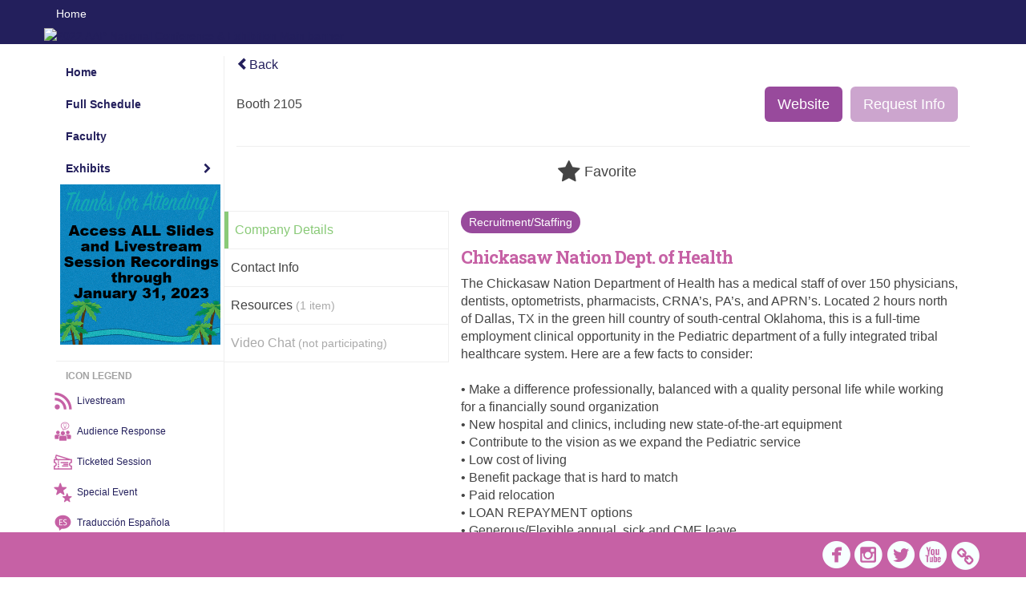

--- FILE ---
content_type: text/html
request_url: https://www.eventscribe.net/2022/AAPexperience/fsPopup.asp?rnd=0.6004875&BoothID=540678&mode=exhibitor
body_size: 14781
content:


<!DOCTYPE html>
<html lang="en">
<head>
	
	<meta charset="UTF-8">
	<meta http-equiv="X-UA-Compatible" content="IE=edge">
	<meta name="viewport" content="width=device-width,initial-scale=1,maximum-scale=1,shrink-to-fit=no">
	
	<meta name="description" content="">
	<meta name="author" content=""><style type="text/css">.timeDiv {
   font-size: 16px;
   color: white;
   background-color: #231F5C;
   padding: 10px; 
   margin-bottom: 20px;
}</style>
	<title>2022 AAP National Conference & Exhibition </title>
	
	
	
	<script type='text/javascript' src="https://ajax.googleapis.com/ajax/libs/jquery/1.11.3/jquery.min.js"></script>
	<link href="/includes/css/bootstrap-wysihtml5.css" rel="preload" as="style" onload="this.rel='stylesheet'" >
	<noscript><link rel="stylesheet" href="/includes/css/bootstrap-wysihtml5.css"></noscript>
	
	<link href="/includes/css/bootstrap.min.css" rel="stylesheet">
	
	<link href="/includes/css/jasny-bootstrap.min.css" rel="preload" as="style" onload="this.rel='stylesheet'" >
	<noscript><link rel="stylesheet" href="/includes/css/jasny-bootstrap.min.css"></noscript>
	
	<link href="/includes/css/sm-core-css.css" rel="preload" as="style" onload="this.rel='stylesheet'">
	<noscript><link rel="stylesheet" href="/includes/css/sm-core-css.css"></noscript>
	
	<link href="/includes/css/sm-clean.css" rel="preload" as="style" onload="this.rel='stylesheet'">
	<noscript><link rel="stylesheet" href="/includes/css/sm-clean.css"></noscript>
	
	<link href="/includes/css/jquery.smartmenus.bootstrap.css" rel="preload" as="style" onload="this.rel='stylesheet'">
	<noscript><link rel="stylesheet" href="/includes/css/jquery.smartmenus.bootstrap.css"></noscript>
	
	<link href="/2022/includes/css/fonts.css" rel="preload" as="style" onload="this.rel='stylesheet'">
	<noscript><link rel="stylesheet" href="/2022/includes/css/fonts.css"></noscript>
	
	<link href='https://fonts.googleapis.com/css?family=Roboto+Slab:400,100,300,700' rel="preload" type='text/css' as="style" onload="this.rel='stylesheet'">
	<noscript><link rel="stylesheet" href="https://fonts.googleapis.com/css?family=Roboto+Slab:400,100,300,700"></noscript>
	
	<link href="/includes/css/fonts.css" rel="stylesheet" >
	<link href="/includes/css/icons.css" rel="stylesheet" >
	
	<link href="/includes/css/tipsy.css" rel="preload" as="style" onload="this.rel='stylesheet'">
	<noscript><link rel="stylesheet" href="/includes/css/tipsy.css"></noscript>
	
	<link href="/includes/css/bootstrap-timepicker.css" rel="preload" as="style" onload="this.rel='stylesheet'">
	<noscript><link rel="stylesheet" href="/includes/css/bootstrap-timepicker.css"></noscript>
	
	<link href="/includes/css/pickaday.css" rel="preload" as="style" onload="this.rel='stylesheet'">
	
	<link href="/2022/includes/css/main.min.css?_=07.20.2022.20.27" rel="preload" as="style" onload="this.rel='stylesheet'" >
	<link href="/2022/includes/css/print.css?_=07.20.2022.20.27" rel="stylesheet" media="print" />
	<link type='text/css' rel="stylesheet" href='https://www.mycadmium.com/includes/css/mediaplayer.css' />	
	
	<script>
		/*! loadCSS. [c]2017 Filament Group, Inc. MIT License */
		!function(a){"use strict";var b=function(b,c,d){function e(a){return h.body?a():void setTimeout(function(){e(a)})}function f(){i.addEventListener&&i.removeEventListener("load",f),i.media=d||"all"}var g,h=a.document,i=h.createElement("link");if(c)g=c;else{var j=(h.body||h.getElementsByTagName("head")[0]).childNodes;g=j[j.length-1]}var k=h.styleSheets;i.rel="stylesheet",i.href=b,i.media="only x",e(function(){g.parentNode.insertBefore(i,c?g:g.nextSibling)});var l=function(a){for(var b=i.href,c=k.length;c--;)if(k[c].href===b)return a();setTimeout(function(){l(a)})};return i.addEventListener&&i.addEventListener("load",f),i.onloadcssdefined=l,l(f),i};"undefined"!=typeof exports?exports.loadCSS=b:a.loadCSS=b}("undefined"!=typeof global?global:this);
		/*! loadCSS rel=preload polyfill. [c]2017 Filament Group, Inc. MIT License */
		!function(a){if(a.loadCSS){var b=loadCSS.relpreload={};if(b.support=function(){try{return a.document.createElement("link").relList.supports("preload")}catch(b){return!1}},b.poly=function(){for(var b=a.document.getElementsByTagName("link"),c=0;c<b.length;c++){var d=b[c];"preload"===d.rel&&"style"===d.getAttribute("as")&&(a.loadCSS(d.href,d,d.getAttribute("media")),d.rel=null)}},!b.support()){b.poly();var c=a.setInterval(b.poly,300);a.addEventListener&&a.addEventListener("load",function(){b.poly(),a.clearInterval(c)}),a.attachEvent&&a.attachEvent("onload",function(){a.clearInterval(c)})}}}(this);
	</script><style>
			
				.embedded #main-banner {display: none;}
				
				.embedded .navbar-wrapper {display: none;}
			 
	
			div.container.content-wrap {border-left: none;}
	
			
				.embedded footer {display:none;}
			
				.embedded .backtotop {display:none;}
				
	
		</style><style type="text/css">
		
		
			/* link color */
			a,
			.btn-link, 
			.popup-link, 
			#leftnav .primary,
			.socialmedia a,
			.toptoolswrap .list-tools-wrap span   {
				color: #231F5C
			}
		
			/* link hover color */
			a:hover,
			.btn-link:hover,
			#leftnav .primary:hover {
				color: #FAA61A;
			}
		
			/* Color for headings */
			h1,h2,h3,h4,h5,h6 {
				color: #C661A5 !important;
				letter-spacing: -1px;
			}
		
		
		/* Event banner */
		#main-banner {
				background-color:   #231F5C;}
		
		
		/* Awesome bar/Top nav and mobile nav background color */
		#mobilenav,
		.navbar-wrapper,
		.navbar .dropdown-menu {
			background: #231F5C;
			
				background: -moz-linear-gradient(top,  #231F5C 0%, #231F5C 100%);
				background: -webkit-linear-gradient(top,  #231F5C 0%,#231F5C 100%);
				background: linear-gradient(to bottom,  #231F5C 0%,#231F5C 100%); 
				filter: progid:DXImageTransform.Microsoft.gradient( startColorstr='#231F5C', endColorstr='#231F5C',GradientType=0 ); 
			
		}
		
		/* Awesome bar/Top nav and mobile nav text color */
		.navbar,
		#mobilenav,
		#mobilenav a,
		.navbar .btn-link,
		.navbar .dropdown-menu > li > a {
			color:#ffffff;
		}
		
		/* Awesome bar/Top nav and mobile nav text hover background and text color */
		#mobilenav a:hover,
		#mobilenav a:focus,
		#mobilenav a:active,
		.navbar .btn-link:hover,
		.navbar .btn-link:focus,
		.navbar .btn-link:active,
		.navbar .dropdown-menu > li > a:hover,
		.navbar .dropdown-menu > li > a:focus,
		.navbar .dropdown-menu > li > a:active {
			background: #FFC545;
			color:;
		}
		
		/* Awesome bar/Top nav list background and border color */
		.navbar .dropdown-menu {
			border:1px solid ;
			background: ;			
		}
		
		.navbar .dropdown-menu,
		.navbar .dropdown-menu > li > a {
			color: ;
		}
		
		/* Awesome bar/Top nav list item hover background and text color */
		.navbar .dropdown-menu > li > a:hover,
		.navbar .dropdown-menu > li > a:focus,
		.navbar .dropdown-menu > li > a:active {
			background: ;
			color:;
		}
		
	
		
			.navbar-toggle {
				float: left;
			}
		
			.presBadges { 
				display: inline-block; 
				margin-left: 10px;
			}
			
			#popup .presBadges {
				margin: 0;
			}
			
			.presBadges img{
				margin: 0 5px 0 0;
			}
			
		
		
		.tags {
			background: #984A9C;
			color: #FFFFFF;
		}
		.tags:hover {
			/*background: #7a3b7d; 2020-11-02 PJW commented out because we cannot have expo categories with a rollover color change when nothing happens when you click them */
			color: #FFFFFF;
			border: none;
		}
		
		
		/*   BUTTONS */
		.btn-primary, 
		.alphaList a.active {
			background: #984A9C !important;
			color: #FFFFFF !important;
			border: none !important;
		}
		
		.btn-group .btn-primary, 
		.btn-group .btn-primary:hover {
	    	border: 1px solid #7a3b7d;
		}
		
		.btn-primary:hover {
			background: #7a3b7d;
			border: none;
		}
		
		.btn-primary.focus, 
		.btn-primary:focus,
		.btn-primary.active.focus, 
		.btn-primary.active:focus, 
		.btn-primary.active:hover, 
		.btn-primary:active.focus, 
		.btn-primary:active:focus, 
		.btn-primary:active:hover, 
		.open > .dropdown-toggle.btn-primary.focus, 
		.open > .dropdown-toggle.btn-primary:focus, 
		.open > .dropdown-toggle.btn-primary:hover {
			background: #6a346d;
			border: none;
		}
		
		.btn-success {
			background: #5cb85c;
			color: #FFFFFF;
			border: none;
		}
		
		.btn-success:hover {
			background: #4a934a;
			border: none;
		}
		
		.btn-success.focus, 
		.btn-success:focus,
		.btn-success.active.focus, 
		.btn-success.active:focus, 
		.btn-success.active:hover, 
		.btn-success:active.focus, 
		.btn-success:active:focus, 
		.btn-success:active:hover, 
		.open > .dropdown-toggle.btn-success.focus, 
		.open > .dropdown-toggle.btn-success:focus, 
		.open > .dropdown-toggle.btn-success:hover {
			background: #408140;
			border: none;
		}
		
		.btn-info {
			background: #56C0E0;
			color: #FFFFFF;
			border: none;
		}
		
		.btn-info:hover {
			background: #459ab3;
			border: none;
		}
		
		.btn-info.focus, 
		.btn-info:focus,
		.btn-info.active.focus, 
		.btn-info.active:focus, 
		.btn-info.active:hover, 
		.btn-info:active.focus, 
		.btn-info:active:focus, 
		.btn-info:active:hover, 
		.open > .dropdown-toggle.btn-info.focus, 
		.open > .dropdown-toggle.btn-info:focus, 
		.open > .dropdown-toggle.btn-info:hover {
			background: #3c869d;
			border: none;
		}
		
		.btn-warning {
			background: #f0ad4e;
			color: #FFFFFF;
			border: none;
		}
		
		.btn-warning:hover {
			background: #c08a3e;
			border: none;
		}
		
		.btn-warning.focus, 
		.btn-warning:focus,
		.btn-warning.active.focus, 
		.btn-warning.active:focus, 
		.btn-warning.active:hover, 
		.btn-warning:active.focus, 
		.btn-warning:active:focus, 
		.btn-warning:active:hover, 
		.open > .dropdown-toggle.btn-warning.focus, 
		.open > .dropdown-toggle.btn-warning:focus, 
		.open > .dropdown-toggle.btn-warning:hover {
			background: #a87937;
			border: none;
		}
		
		.btn-danger {
			background: #d9534f;
			color: #FFFFFF;
			border: none;
		}
		
		.btn-danger:hover {
			background: #ae423f;
			border: none;
		}
		
		.btn-danger.focus, 
		.btn-danger:focus,
		.btn-danger.active.focus, 
		.btn-danger.active:focus, 
		.btn-danger.active:hover, 
		.btn-danger:active.focus, 
		.btn-danger:active:focus, 
		.btn-danger:active:hover, 
		.open > .dropdown-toggle.btn-danger.focus, 
		.open > .dropdown-toggle.btn-danger:focus, 
		.open > .dropdown-toggle.btn-danger:hover {
			background: #983a37;
			border: none;
		}
		
		#messege-alert #danger{
			background: #d9534f;
			color: #FFFFFF;
		}
		
		
		
		
		
		
		
		/* 	LIST VIEW */
		.dayrow {
			background: #231F5C;
			background: -moz-linear-gradient(top,  #231F5C 0%, #231F5C 100%); 
			background: -webkit-linear-gradient(top,  #231F5C 0%,#231F5C  100%); 
			background: linear-gradient(to bottom,  #231F5C 0%,#231F5C  100%); 
			filter: progid:DXImageTransform.Microsoft.gradient( startColorstr='#231F5C', endColorstr='#231F5C ',GradientType=0 );
			color: #FFFFFF	
		}
		
		.list-view li.bucket .arrow {
			color: #231F5C;
		}
		
		
		/* 	POPUP */
		#popup {
			
				border-color: #211e55;
			
		}
		
		
			.popuptools li a,
			.popup_tools_link,
			.closepopup { 
				color: #ffffff; 
			}
		
		
		#popupContent h1 {
			
				color: #211e55;
			 
		}
		
		.tabbed-popup-tab-button.active, 
		.tabbed-popup-tab-button:hover {
		    border-color: #211e55;
		    color: #211e55;
		}
		
		.addFav.faved span{
			color: #FAA93D !important;
		}
		.addLike.liked {
			color: #FAA93D !important;
		}
		.addFav.registered span{
			color: #0086BF !important;
			cursor: default;
		}
		
		
			
			#popup,
			body.Mobile #popup,
			body.Tablet #popup { 
				border-top: none;
			}
			
			.popupheader,
			.popup_header {
				background: #211e55;
				background: -moz-linear-gradient(top, #211e55 0%, #211e55 100%);
				background: -webkit-gradient(linear, left top, left bottom, color-stop(0%,#211e55), color-stop(100%,#211e55));
				background: -webkit-linear-gradient(top, #211e55 0%,#211e55 100%);
				background: -o-linear-gradient(top, #211e55 0%,#211e55 100%);
				background: -ms-linear-gradient(top, #211e55 0%,#211e55 100%);
				background: linear-gradient(top, #211e55 0%,#211e55 100%);
				filter: progid:DXImageTransform.Microsoft.gradient( startColorstr='#211e55', endColorstr='#211e55',GradientType=0 );		
				color:#ffffff;	
			}
			
			.popuptools {
				top: 1px;
			}
			
			.popupheader .glyphicon-chevron-left, .popupheader .glyphicon-remove {
				color: #ffffff; 
			}
			
			
		
		
		/* 	FOOTER */
		footer {
			background: #C661A5;
			background: -moz-linear-gradient(top,  #C661A5 0%, #C661A5 100%); 
			background: -webkit-linear-gradient(top,  #C661A5 0%,#C661A5  100%); 
			background: linear-gradient(to bottom,  #C661A5 0%,#C661A5  100%); 
			filter: progid:DXImageTransform.Microsoft.gradient( startColorstr='#C661A5', endColorstr='#C661A5 ',GradientType=0 );
			color: #FFFFFF;
			
			
				border-top: 5px solid #b55491;
			
				border-bottom: #b55491 solid 5px;
						
		}
		
		
		
		
			footer .text-muted {
				color: #FFFFFF;
			}
		
			footer {
				border-top: none;
				border-bottom: none;
			}
		
		
		/*
			Make the link icon color match the footer background
		*/
		footer  .socialmedia .socialicon-website .fa-link {
			color: #C661A5;
		}
		
		
			footer .socialmedia a span,
			.popup-gutter .socialmedia a span {
				color: #f7ffff
			}
			
			footer .socialmedia a span:hover,
			.popup-gutter .socialmedia a span:hover {
				color: #ebcf17;
				opacity: 1;
			}
		
		
		
		#leftnav .socialmedia a span {
			color: #eacf19;
		}
		
		#leftnav .socialmedia a span:hover {
			color: #24215a;
			opacity: 1;
		}
		
		/* 	POPUPS */
		.presentersocialicons .fa-link {
			background: #231F5C
		}
		
		.presentersocialicons .fa-link:hover {
			background: #FAA61A
		}
		
		
		
	/* TABLETS
	-------------------------------------------------- */
	
	@media (min-width: 768px) {
	  
	  .popup-gutter,
	  .popup_gutter{
			
				background: #CACACA;
				background: -moz-linear-gradient(top,  #DADADA 0%, #CACACA 100%); 
				background: -webkit-linear-gradient(top,  #DADADA 0%,#CACACA  100%); 
				background: linear-gradient(to bottom,  #DADADA 0%,#CACACA  100%); 
				filter: progid:DXImageTransform.Microsoft.gradient( startColorstr='#DADADA', endColorstr='#CACACA ',GradientType=0 );
			
				border-top: 1px solid #CCCCCC;
			
		}
		
		
			.speakerrow .speaker-name {
				    margin: 0 0 2px 0;
			}
		
	}
	
	@media (min-width: 992px) and (max-width: 1199px) { 
		
			body.banner-fixed.belowBanner .navbar-fixed-top {
				top:116px;
			}
		
		
	}
	
	@media (min-width: 768px ) and (max-width: 990px) { 
		
	}
	
	/* DESKTOP
	-------------------------------------------------- */
	@media (min-width: 1025px) {

		
		
		
		/*   LEFT NAV */
		.sm-clean a, 
		.sm-clean a:hover, 
		.sm-clean a:focus, 
		.sm-clean a:active, 
		.sm-clean a.highlighted {
			color: #555555;
		}
		
		.sm-clean a:hover, 
		.sm-clean a:focus, 
		.sm-clean a:active, 
		.sm-clean a.highlighted {
			color: #0088BB;
		}
		
		.sm-clean a.current {
			color: #0088BB;
		}
		
		.sm-clean ul {
			border: 1px solid #BBBBBB;
			background: #FFFFFF;
		}
		
		.sm-clean ul a, 
		.sm-clean ul a:hover, 
		.sm-clean ul a:focus, 
		.sm-clean ul a:active, 
		.sm-clean ul a.highlighted {
			color: #555555;
		}
		
		.sm-clean ul a:hover, 
		.sm-clean ul a:focus, 
		.sm-clean ul a:active, 
		.sm-clean ul a.highlighted {
			background: #FFFFFF;
			color: #0088BB;
		}
		
		.sm-clean ul a.current {
			color: #0088BB;
		}
		
		.sm-clean span.scroll-up:hover,
		.sm-clean span.scroll-down:hover {
			background: #FFFFFF;
		}
		
		.sm-clean.sm-vertical a.disabled {
			background: #FFFFFF;
		}
		
		.sm-clean.sm-vertical ul a:hover, 
		.sm-clean.sm-vertical ul a:focus, 
		.sm-clean.sm-vertical ul a:active, 
		.sm-clean.sm-vertical ul a.highlighted {
			background: #FFFFFF;
		}
		
		.navbar-header .btn-link { 
			color: #ffffff;
		}
		
		
			.navbar { 
				min-height: auto;
			}
		
	
	}
	
</style>

</head>

<body class="banner-fixed HasLeftNav nav-fixed nav-height-normal nav-above-banner footer-fixed  singlepopup">
	
	
	
<a class="offscreen" href="#sitewrap">Skip to main content</a>



<nav id="mobilenav" class="navmenu navmenu-default navmenu-fixed-left offcanvas hidden-lg" role="navigation">
	
</nav>

<div class="navbar-wrapper">
	<div class="container">
		<nav role="navigation" id="awesomebardiv" class="navbar navbar-inverse" >
			<div class="navbar-header clearfix"><button type="button" class="navbar-toggle collapsed" data-toggle="offcanvas" data-target="#mobilenav" data-canvas="body">
					<span class="sr-only">Toggle navigation</span>
					<span class="icon-bar"></span>
					<span class="icon-bar"></span>
					<span class="icon-bar"></span>
				</button><a class="btn hidden-xs btn-link pull-left" href="/2022/AAPexperience/">Home</a></div>
 
		</nav>

	</div>
</div><div id="main-banner" >
			<div class="container">
				<div class="row">
					<a id="homebtn" href="http://aapexperience.org/" target="_blank" >
						<img src="https://www.eventscribe.com/upload/planner/bannersNEW/44615639212963-1.png" width="1170" style="width:100%;" alt="2022 AAP National Conference & Exhibition  Main banner" />
					</a>
				</div>
			</div>
        </div><div id="popup-overlay"></div>
	<div id="popup">
		<div id="popupContent" class="container"></div>
	</div>		

	<div id="sitewrap" class="pushfor-fixed-banner pushfor-fixed-footer" tabindex="0"> 
		
		<div id="leftnav" class="">
		<div class="clearfix"></div><div id="left-banner-sponsor-ad" class="cadmium-sponsor-ad" data-adcount="1" style="height:auto;"><a href="/2022/includes/html/banners/trackClicks.asp?sponsorAdID=4034&adTrackerID=10107955&adTrackerEventID=17275&adTrackerClient=492&adTrackerAccountID=0" target='_blank' ><img src="https://9705d30458bee754b9eb-9c88e3975417fd6766d9db3e7b2c798a.ssl.cf1.rackcdn.com/17275-0-Artwork400x400LeftBanner_0.2806665(1).png" alt="Content Until January left nav tile" data-adtracker="10107955"/></a></div>
		
		<div class="clearfix"></div>
		
		<div id="brochure" class="text-center"></div>

	

		<!--TWITTER ROLL-->
		<div class="clearfix"></div>
		<div class='legend'>
			<hr />
			<div class="uppercase text-muted legend-heading" style="margin-left: 12px;">Icon Legend</div>
			<!--<div class="row">
				<span class="col-md-1 legend-icon fa fa-star" ></span>
				<div class="col-md-10 legend-desc">This session is not in your schedule.</div>
			</div>
			<div class="row">
				<span class="col-md-1 legend-icon fa fa-star" style="color:#FAA93D"></span>
				<div class="col-md-10 legend-desc">This session is in your schedule. Click again to remove it.</div>
			</div>-->
			<div class="row" style="margin-left: -19px;">
				<a href="https://www.eventscribe.net/2022/AAPexperience/agenda.asp?pfp=Livestream">
				<span class="col-md-1 legend-icon" style="margin-top:-12px;"><img src="https://www.conferenceharvester.com/uploads/harvester/presentations/Badges/UMDNEQBT-Badge9274.png" width="25" /></span>
				<div class="col-md-10 legend-desc" style="margin-top:-1px;">Livestream</div>
			</a>
			</div>
			<div class="row" style="margin-left: -19px;">
				<a href="https://www.eventscribe.net/2022/AAPexperience/SearchByBucket.asp?f=CustomPresfield12&bm=Audience%20Response%20Session&pfp=AudienceResponse">
				<span class="col-md-1 legend-icon" style="margin-top:-12px;"><img src="https://www.conferenceharvester.com/uploads/harvester/presentations/Badges/UMDNEQBT-Badge9271.png" width="25" /></span>
				<div class="col-md-10 legend-desc" style="margin-top:-1px;">Audience Response</div>
			</a>
			</div>
			<div class="row" style="margin-left: -19px;">
				<a href="https://www.eventscribe.net/2022/AAPexperience/SearchByBucket.asp?f=CustomPresfield12&bm=Ticketed%20Session&pfp=Ticketed">
				<span class="col-md-1 legend-icon" style="margin-top:-12px;"><img src="https://www.conferenceharvester.com/uploads/harvester/presentations/Badges/UMDNEQBT-Badge9442.png" width="25" /></span>
				<div class="col-md-10 legend-desc" style="margin-top:-1px;">Ticketed Session</div>
			</a>
			</div>
			<div class="row" style="margin-left: -19px;">
				<a href="https://www.eventscribe.net/2022/AAPexperience/SearchByBucket.asp?f=CustomPresfield12&bm=Special%20Event&pfp=SpecialEvent">
				<span class="col-md-1 legend-icon" style="margin-top:-12px;"><img src="https://www.conferenceharvester.com/uploads/harvester/presentations/Badges/UMDNEQBT-Badge9441.png" width="25" /></span>
				<div class="col-md-10 legend-desc" style="margin-top:-1px;">Special Event</div>
			</a>
			</div>
			<div class="row" style="margin-left: -19px;">
				<a href="https://www.eventscribe.net/2022/AAPexperience/SearchByBucket.asp?f=CustomPresfield12&bm=Traducci%C3%B3n%20Espa%C3%B1ola&pfp=SpanishTranslation">
				<span class="col-md-1 legend-icon" style="margin-top:-12px;"><img src="https://www.conferenceharvester.com/uploads/harvester/presentations/Badges/UMDNEQBT-Badge9267.png" width="25" /></span>
				<div class="col-md-10 legend-desc" style="margin-top:-1px;">Traducción Española</div>
			</a>
			</div>
			<div class="row" style="margin-left: -19px;">
				<a href="https://www.eventscribe.net/2022/AAPexperience/SearchByBucket.asp?f=CustomPresfield12&bm=Closed%20Captioning&pfp=Captioning">
				<span class="col-md-1 legend-icon" style="margin-top:-12px;"><img src="https://www.conferenceharvester.com/uploads/harvester/presentations/Badges/UMDNEQBT-Badge9268.png" width="25" /></span>
				<div class="col-md-10 legend-desc" sstyle="margin-top:-1px;">Closed Captioning</div>
			</a>
			</div>
			<div class="row" style="margin-left: -19px;">
				<a href="https://www.eventscribe.net/2022/AAPexperience/SearchByBucket.asp?f=CustomPresfield12&bm=Abstract&pfp=ScientificProgram">
				<span class="col-md-1 legend-icon" style="margin-top:-12px;"><img src="https://www.conferenceharvester.com/uploads/harvester/presentations/Badges/UMDNEQBT-Badge9273.png" width="25" /></span>
				<div class="col-md-10 legend-desc" style="margin-top:-1px;">Scientific Program</div>
			</a>
			</div>
			<div class="row" style="margin-left: -19px;">
				<a href="https://www.eventscribe.net/2022/AAPexperience/SearchByBucket.asp?f=CustomPresfield12&bm=New%20%26%20Evolving%20Topics&pfp=NewEvolvingTopics">
				<span class="col-md-1 legend-icon" style="margin-top:-12px;"><img src="https://www.conferenceharvester.com/uploads/harvester/presentations/Badges/UMDNEQBT-Badge10387.png" width="25" /></span>
				<div class="col-md-10 legend-desc" style="margin-top:-1px;">New & Evolving Topics</div>
			</a>
			</div>
		</div><hr />
			<div id="tweetScroll" style='overflow:hidden;width:200px;height:600px;'>
				<a class="twitter-timeline" id="contain" href="https://twitter.com/aapexperience">Tweets by 2022 AAP National Conference & Exhibition </a>
				<script async src="https://platform.twitter.com/widgets.js" charset="utf-8"></script>
			</div>
			
			<div class="clearfix"></div>
			<hr />
			
			<div id="google_translate_element"></div>
			<script type="text/javascript">
				function googleTranslateElementInit() {
					new google.translate.TranslateElement({pageLanguage: 'en'}, 'google_translate_element');
				}
			</script>
			<script async type="text/javascript" src="//translate.google.com/translate_a/element.js?cb=googleTranslateElementInit"></script></div><script>
			
			function ScrollDiv(){
				if(document.getElementById('tweetScroll').scrollTop < (document.getElementById('tweetScroll').scrollHeight - document.getElementById('tweetScroll').offsetHeight)) {
					-1
					document.getElementById('tweetScroll').scrollTop=document.getElementById('tweetScroll').scrollTop+1
				} else {document.getElementById('tweetScroll').scrollTop=0;
					
				}
			}

			setInterval(ScrollDiv,50)

		</script>
	<link type="text/css" rel="stylesheet" href="/includes/navigation/css/navigation.min.css?_=2021.12.02.08.27" />
	
	<script type="text/javascript" src="/includes/navigation/js/navigation.min.js?_=2021.12.02.08.27"></script>
	<script type="text/javascript" src="/includes/navigation/js/navItem.min.js?_=2021.12.02.08.27"></script>
	<script type="text/javascript" src="/includes/navigation/js/navList.min.js?_=2021.12.02.08.27"></script>
	<script type="text/javascript" src="/includes/navigation/js/navEditorItem.min.js?_=2021.12.02.08.27"></script>
	<script type="text/javascript" src="/includes/navigation/js/navEditorList.min.js?_=2021.12.02.08.27"></script>
	
	<script type="text/javascript" src="/includes/navigation/js/website/websiteNavigation.min.js?_=2021.12.02.08.27"></script>
	<script type="text/javascript" src="/includes/navigation/js/website/websiteNavItem.min.js?_=2021.12.02.08.27"></script>
	<script type="text/javascript" src="/includes/navigation/js/website/websiteNavList.min.js?_=2021.12.02.08.27"></script>
<script type="text/javascript">
	
	var json = JSON.parse("{\"fontSize\":\"14px\",\"font\":\"Arial\",\"dropdownMode\":\"dropdown\",\"bold\":1,\"underline\":0,\"italics\":0,\"hoverBold\":1,\"hoverUnderline\":0,\"hoverItalics\":0,\"textColor\":\"#35516C\",\"hoverColor\":\"#FFFFFF\",\"backgroundHoverColor\":\"#35516C\",\"list\":[{\"label\":\"Home\",\"url\":\"https://www.eventscribe.net/2022/AAPexperience/\",\"newTab\":0,\"navItem\":\"URL\",\"loginRequired\":0,\"textColor\":\"#231f5c\",\"hoverColor\":\"#faa61a\",\"backgroundHoverColor\":\"#231f5c\",\"trackerID\":79365,\"tester\":0},{\"label\":\"Full Schedule\",\"url\":\"agenda.asp?pfp=BrowsebyDay\",\"pfpLabel\":\"BrowsebyDay\",\"newTab\":0,\"navItem\":\"Presentation\",\"loginRequired\":0,\"textColor\":\"#231F5C\",\"hoverColor\":\"#e5991d\",\"backgroundHoverColor\":\"#1f1c54\",\"pageType\":\"Full Schedule\",\"trackerID\":81612,\"tester\":0},{\"label\":\"Faculty\",\"url\":\"biography.asp?pfp=Speakers\",\"pfpLabel\":\"Speakers\",\"newTab\":0,\"navItem\":\"People\",\"loginRequired\":0,\"textColor\":\"#231f5c\",\"hoverColor\":\"#faa61a\",\"backgroundHoverColor\":\"#231f5c\",\"pageType\":\"Speakers\",\"trackerID\":105466,\"tester\":0},{\"label\":\"Exhibits\",\"newTab\":0,\"navItem\":\"No Action\",\"sunriseDate\":\"07/15/2022\",\"sunriseTime\":\"6:00 AM\",\"sunriseDisplay\":0,\"loginRequired\":0,\"textColor\":\"#231f5c\",\"hoverColor\":\"#faa61a\",\"backgroundHoverColor\":\"#231f5c\",\"tester\":0,\"list\":[{\"label\":\"Exhibitor Listing\",\"url\":\"SearchByExpoCompany.asp?pfp=BrowseByCompany\",\"pfpLabel\":\"BrowseByCompany\",\"newTab\":0,\"navItem\":\"Exhibitor\",\"sunriseDate\":\"07/15/2022\",\"sunriseTime\":\"6:00 AM\",\"sunriseDisplay\":0,\"loginRequired\":0,\"pageType\":\"Browse by Company\",\"trackerID\":10099856,\"tester\":0},{\"label\":\"Exhibitor Categories\",\"url\":\"exhibitorcategory.asp?pfp=BrowseByCategory\",\"pfpLabel\":\"BrowseByCategory\",\"newTab\":0,\"navItem\":\"Exhibitor\",\"loginRequired\":0,\"pageType\":\"Browse by Category\",\"trackerID\":10099857,\"tester\":0},{\"label\":\"Exhibitor Floorplan\",\"url\":\"exhibitors/floorplan/floorplan.asp\",\"newTab\":0,\"navItem\":\"Exhibitor\",\"loginRequired\":0,\"pageType\":\"Floor Plan\",\"trackerID\":10084260,\"tester\":0},{\"label\":\"Product Theaters\",\"url\":\"agenda.asp?pfp=Producttheater2\",\"pfpLabel\":\"Producttheater2\",\"newTab\":0,\"navItem\":\"Presentation\",\"sunriseDate\":\"07/15/2022\",\"sunriseTime\":\"6:00 AM\",\"sunriseDisplay\":0,\"loginRequired\":0,\"pageType\":\"Full Schedule\",\"trackerID\":10097182,\"tester\":0}]}]}");
	var settings = {
		accountExists: 0,
		accountKey: '',
		accountAccessLevel: '',
		accountPDFUnlockCodes: [''].filter(code => code),
		accountAudioUnlockCodes: [''].filter(code => code),
		accountID: 0,
		accountTester: 0, 
		eventID: 17275,
		clientID: 492,
		previewNavID : 0
	};
	
	// Set up the event properties
	var eventProperties = {
		directoryURL: '/2022/AAPexperience/',
		Level: 'Pro',
		WebsiteTimezone: 'America/Los_Angeles',
		CancelledDateLabel: 'No date',
		ScheduleDates: ["10/6/2022","10/7/2022","10/8/2022","10/9/2022","10/10/2022","10/11/2022"],
		isSandbox: 0,
		customDomain: ""
	};
	
	json.pullEventProperties = false;
	json.eventProperties = eventProperties;
	
	var dropdownMode = json.dropdownMode;
	$(document).ready(function() {
		// Set the left nav mode for the main js to use
		app.LeftNavMode = dropdownMode;
	});
	
	// Parse the left nav
	var navigation = new WebsiteNavigation('#leftnav', json, settings);
	// Parse the mobile nav (the mobile nav is always dropdown mode of collapsed)
	json.dropdownMode = 'collapsed';
	var mobileNavigation = new WebsiteNavigation('#mobilenav', json, settings);
	
	if (settings.previewNavID && settings.previewNavID > 0){ 
		var previewNavBannerElem = $('<div/>'); 
		previewNavBannerElem.attr({'style' :'background-color:#DD0000;color:#FFF;padding:10px;font-size:14px;height:60px;', 'class' : 'text-center'});
		previewNavBannerElem.html('You are currently viewing a navigation preview of your website. This navigation is not live on your website! <br/>Please note, if you navigate around the site by clicking links other than those on the navigation menu, you may lose the preview mode.');
		$('#sitewrap').before(previewNavBannerElem); 
		
		// Append the previewNavID to all internal links
		$(document).ready(function() {
			if (eventProperties.directoryURL) {
				// Create two regex items. One to look for the directory (for absolute paths or full links) and one to test for relative link paths
				const directoryRegex = new RegExp(eventProperties.directoryURL, 'i');
				const linkRegex = /(https?:\/\/(?:www\.|(?!www))[a-zA-Z0-9][a-zA-Z0-9-]+[a-zA-Z0-9]\.[^\s]{2,}|www\.[a-zA-Z0-9][a-zA-Z0-9-]+[a-zA-Z0-9]\.[^\s]{2,}|https?:\/\/(?:www\.|(?!www))[a-zA-Z0-9]+\.[^\s]{2,}|www\.[a-zA-Z0-9]+\.[^\s]{2,})/i;
				
				// Get all the site links that are either full/absolute paths within the directory or relative paths
				var siteLinks = $('a').filter(function() {
					var href = $(this).attr('href');
					return href && href != '#' && href.toLowerCase().indexOf('javascript:void') == -1 && href.toLowerCase().indexOf('previewnavid') == -1 && (directoryRegex.test(href) || !linkRegex.test(href));
				});
				
				// Go through each one and append the preview nav id
				siteLinks.each(function() {
					var href = $(this).attr('href');
					$(this).attr('href', href + (href.indexOf('?') > -1 ? '&' : '?') + 'previewNavID=' + settings.previewNavID);
				});
			}			
		});
	}
		
	
</script>
		
		<div id="popupContent" class="container content-wrap">
	<!-- custom style for this popup -->
	<style>

		a.faved {
			background: none !important;
		}

		
		
		
	</style>
			
	
	
			<div class="card updated" id="MultiCompany-17275478620" class="MultiCompany" data-MultiCompany="0" tabindex="0" data-size="1100x750" >
				
				<a class="pad-hor" href="javascript:window.history.back();">
			<span class="glyphicon glyphicon-chevron-left go-back"></span>Back
		</a><div class="popup_gutter">
						<div class="popup_gutter_left"><div class="hidden-xs">
			<span>Booth 2105</span>
		</div></div><div class="popup_gutter_right"><a class="btn btn-lg btn-primary" target="_blank" href="/2022/includes/popups/expo/expoAssetTracking.asp?assetFP=[base64]%3D">Website</a><a href="/2022/AAPexperience/login.asp?intended=%2F2022%2FAAPexperience%2Findex%2Easp%3FboothTarget%3D540678" class="btn btn-lg btn-primary tipsytip" style="opacity:0.5;" title="Please log in to request information from Chickasaw Nation Dept. of Health.">Request Info</a></div>
					</div>
					<hr /><div class="popup_header">
					
					<div class="popup_header_left"></div>
					
					<div class="popup_header_toolbar">
						<ul class="popup_tools"><li>
									<a href="#" class="popup_tools_link addFav " data-boothid="540678" data-link="/2022/AAPexperience/ajaxcalls/favs.asp?BoothID=540678">	
										<span class="fa fa-star"></span>
										<span class="popup_tools_link_text" aria-live="assertive">Favorite</span>
									</a>
								</li></ul>
					</div>
					
					<div class="popup_header_right"></div>
		
				</div>
					
					<div class="popup_content full-width  disableTextSelect">
						<div class="tabbed-popup">
							<button type="button" class="tabbed-popup-menu-button"></button>
							<div class="tabbed-popup-tabs xl">
								<ul class="tabbed-popup-nav">
		<li class="tabbed-popup-tab">
			<div class="tabbed-popup-nav-sponsor"></div>
		</li>
		<li class="tabbed-popup-tab">
			<button type="button" class="tabbed-popup-button active" data-target="#about">Company Details</button>
		</li>
		<li class="tabbed-popup-tab">
			<button type="button" class="tabbed-popup-button" data-target="#contactinfo">
				Contact Info 
			</button>
		</li>
			<li class="tabbed-popup-tab">
				<button type="button" class="tabbed-popup-button" data-target="#resrc">Resources <span style='color:#AAA; font-size:14px;'>(1 item)</span></button>
			</li>
				<li class="tabbed-popup-tab">
					<button type="button" class="tabbed-popup-button" style="color:#AAA;">Video Chat <span style='color:#AAA; font-size:14px;'>(not participating)</span></button>
				</li>
		
	</ul>
							</div>
							<div class="tabbed-popup-content">
								<div id="about" class="active"><div class="row">
				<div class="col-xs-12"><div class="CompanyKeywords" style="margin-bottom:10px;"><span class="tags">Recruitment/Staffing</span></div><h1 style="margin-top:0;font-size:22px;">Chickasaw Nation Dept. of Health</h1><div style="margin-bottom:7px;"></div><pre>The Chickasaw Nation Department of Health has a medical staff of over 150 physicians, dentists, optometrists, pharmacists, CRNA’s, PA’s, and APRN’s.  Located 2 hours north of Dallas, TX in the green hill country of south-central Oklahoma, this is a full-time employment clinical opportunity in the Pediatric department of a fully integrated tribal healthcare system.  Here are a few facts to consider:

•	Make a difference professionally, balanced with a quality personal life while working for a financially sound organization
•	New hospital and clinics, including new state-of-the-art equipment
•	Contribute to the vision as we expand the Pediatric service
•	Low cost of living
•	Benefit package that is hard to match
•	Paid relocation
•	LOAN REPAYMENT options
•	Generous/Flexible annual, sick and CME leave
•	Annual CME allowance
•	And most important…you will impact the lives of Native American children!

For further information, see Ben or Ronnie at booth 2105 and ask about our new expansion plans.
</pre></div>
		</div>
		<!-- /.row -->

	</div>
	<!-- /#about -->

<div id="contactinfo">
	<div class="row mar-top">
		<div class="col-xs-12 col-md-6">
			<p class="CompanyAddress1">
				<b>Chickasaw Nation Dept. of Health</b><br>
				Chickasaw Nation Medical Center<br>1921 Stonecipher Blvd.<br>Ada, OK 74820<div style='margin-top:10px;'>Telephone: (580) 310-6465</div><div style='margin-top:10px;'>Email: <a href='mailto:ronnie.shaw@chickasaw.net'>ronnie.shaw@chickasaw.net</a></div>
					<div style='margin-top:10px;'>
						<a target="_blank" href="/2022/includes/popups/expo/expoAssetTracking.asp?assetFP=[base64]%3D">http://chickasawnationhealth.com/</a>
					</div>
				
				<div class='socialmedia mar-top'>
				
				</div>
			</p>
		</div>
		<div class="col-xs-12 col-md-6">
			
		</div>
		
	</div>
</div>
<!-- /#contactinfo --><!-- product showcase listing -->
<div id="products">
							
</div><div id="resrc"><div style="font-size:20px; margin-top:10px; margin-bottom:10px;"><b>PDF Files</b></div><div style="margin-top:10px; margin-bottom:10px;">
				 <a class="btn btn-primary " style="word-wrap: break-word; max-width:780px; white-space; break-spaces; overflow: hidden; text-overflow:ellipsis;'text-align:left" target="_blank" href="/2022/includes/popups/expo/expoAssetTracking.asp?assetFP=[base64]">Pediatric Practice Opportunity</a>
			</div></div>
<!-- #resrc -->	<div id="presentations"><div></div></div>
	
		<div id="videochat">
				<div class="alert alert-danger">Due to a recent update from Chrome, please use Firefox or Safari as alternatives to access Video Chats</div>
			
			<h1 class="mar-no" style="margin-bottom:15px;">Video Chat&nbsp;Representatives</h1><div class="row">
				
			</div>
		</div>
								
								<script type="text/javascript">
									
									var vid = document.getElementById("boothIntro540678");
									if (vid) {
										vid.onplay = function() {
										 $.ajax({
											 url: '/2022/includes/popups/ajaxcalls/recordBoothVideoView.asp',
											 type: 'POST',
											 data: {
												 BoothID: 540678,
												 VideoUrl: vid.src
											 }
										 });
										};
									}
			
								</script>
								
							</div>
							<!--/.tabbed-popup-content-->
						</div>
						<!--/.tabbed-popup-->
					</div>
					<!--/.popup_content--></div>
			<!--/.card--></div>
    	<!-- /.content-wrap -->  

	</div>
	<!-- /#sitewrap --> 

	<!-- FOOTER -->
<style>
	/* this is seting website link second icon to match the color of footer background color */
	.fa-inverse {			
		color: #C661A5; 
	}

	.ph-25{
		padding: 0 25px;
	}    

</style>

<footer class="">
	<div class=" container " >
		<div class="row text-muted"><div class="pull-left"></div>	
					
				<div class="pull-right">
					<div class="socialmedia"><a href="http://www.facebook.com/AAPexperience" class="tipsytip" title="Facebook landing page" target="_blank">
								<span class="socialsymbol socialicon-facebook"></span>
							</a><a href="https://www.instagram.com/ameracadpeds/" class="tipsytip" title="Instagram landing page" target="_blank">
								<span class="socialsymbol socialicon-instagram"></span>
							</a><a href="https://twitter.com/aapexperience" class="tipsytip" title="Twitter landing page" target="_blank">
								<span class="socialsymbol socialicon-twitter"></span>
							</a><a href="http://www.youtube.com/aapexperience" class="tipsytip" title="YouTube landing page" target="_blank">
								<span class="socialsymbol socialicon-youtube"></span>
							</a><a href="https://aapexperience.org/" class="tipsytip" title="Website link" target="_blank">
								<span class='socialsymbol socialicon-website fa-stack fa-l'>
									<i class='fa fa-circle fa-stack-2x'></i>
									<i class='fa fa-link fa-stack-1x fa-inverse'></i>
								</span>
							</a></div>
				</div></div>
	</div>
	<div class="clear"></div><!-- Global site tag (gtag.js) - Google Analytics -->
<script async src="https://www.googletagmanager.com/gtag/js?id=UA-138970775-1"></script>
<script>
  window.dataLayer = window.dataLayer || [];
  function gtag(){dataLayer.push(arguments);}
  gtag('js', new Date());

  gtag('config', 'UA-138970775-1');
</script></footer>




<script>
  window.fbAsyncInit = function() {
    FB.init({
      appId      : '411292922590649',
      xfbml      : true,
      version    : 'v2.9'
    });
    FB.AppEvents.logPageView();
  };

  (function(d, s, id){
     var js, fjs = d.getElementsByTagName(s)[0];
     if (d.getElementById(id)) {return;}
     js = d.createElement(s); js.id = id;
     js.src = "//connect.facebook.net/en_US/sdk.js";
     fjs.parentNode.insertBefore(js, fjs);
   }(document, 'script', 'facebook-jssdk'));
</script>


<script type="text/javascript" src="/includes/js/bootstrap.min.js"></script>
<script type="text/javascript" src="/includes/js/jasny-bootstrap.min.js"></script>
<script type="text/javascript" src="/includes/js/jquery.smartmenus.min.js"></script>
<script type="text/javascript" src="/includes/js/jquery.smartmenus.bootstrap.min.js"></script>
<script type="text/javascript" src='/2022/includes/js/validate/jquery.validate.min.js'></script>
<script type="text/javascript" src='/2022/includes/js/bootstrap-timepicker.js'></script>
<script type="text/javascript" src='/2022/includes/js/jQuery.numeric.js'></script>
<script type="text/javascript" src='/2022/includes/js/jquery.formance.min.js'></script>
<script type="text/javascript" src='/2022/includes/js/jquery.creditCardValidator.js'></script>

<script type="text/javascript" src="/2022/includes/js/jquery.tipsy.js"></script>
<script type="text/javascript" src="/2022/includes/js/jquery.smooth-scroll.min.js"></script>
<script type="text/javascript" src="/2022/includes/js/jquery.mobile.custom.min.js"></script>
<script type="text/javascript" src="/2022/includes/js/handlebars.min.js"></script>

<script type="text/javascript" src="/2022/includes/js/wysihtml.min.js"></script>
<script type="text/javascript" src="/2022/includes/js/wysihtml.all-commands.min.js"></script>
<script type="text/javascript" src="/2022/includes/js/wysihtml.table_editing.min.js"></script>
<script type="text/javascript" src="/2022/includes/js/wysihtml.toolbar.min.js"></script>
<script type="text/javascript" src="/2022/includes/js/wysihtml-advanced_and_extended.js"></script>

<script type="text/javascript" src="/2022/includes/js/main.min.js?new=05.01.2023.10.05"></script>

<!-- IE10 viewport hack for Surface/desktop Windows 8 bug -->
<script src="/2022/includes/js/ie10-viewport-bug-workaround.js"></script>
<script type="text/javascript" src='https://www.mycadmium.com/includes/js/moment.js?_=ND_06_03_2020_17_00' ></script>
<script type="text/javascript" src='https://www.mycadmium.com/includes/js/momenttimezone.js?_=ND_06_03_2020_17_00'></script>
<script type="text/javascript" src="/includes/js/pickaday.js"></script>
<script type="text/javascript" src='/2022/includes/js/indexPagePopups.js?_=ND_06_03_2020_17_00'></script>
<script type="text/javascript" src='https://www.mycadmium.com/includes/js/mediaplayer.es6.js'></script>



<script src="/2022/includes/js/pym.v1.min.js" type="text/javascript"></script>

<script>var pymChild = new pym.Child();</script>

<script type="text/javascript">
	window.onload = function() {
    	function aCSS(e,t){t=document,t.head.appendChild(t.createElement("style")).innerHTML=e}

		if(location.hash){
			aCSS(" @import url("+ location.hash.slice(1) +"); ");
		}
		 
		var i = "";
		var isInIFrame = (self != top);
		 // && window.location.href.indexOf("embedded") == -1 is to avoid loops happening
		 if(i == "True" && !isInIFrame && window.location.href.indexOf("embedded") == -1){
			 if(window.location.href.indexOf("?") != -1){
				 window.location = window.location.href + "&embedded=false"
			 }else{
				 window.location = window.location.href + "?embedded=false"
			 }
		 }
		 if(i == "False" && isInIFrame && window.location.href.indexOf("embedded") == -1){
			 if(window.location.href.indexOf("?") != -1){
				 window.location = window.location.href + "&embedded=true"
			 }else{
				 window.location = window.location.href + "?embedded=true"
			 }
		 }
		 
	}
</script>


<script>
var app = {
	eventId: 17275,
	PageTopMode : "banner",
	PageTopNavMode : "fixed",
	BannerMode : "fixed",
	LeftNav : "1",
	LeftNavMode : "",
	FavoriteText : "Favorite",
	FavoritedText : "Favorited",
	LikeText : "Like",
	LikedText : "Liked",
	DisableAjax : 1,
	PageType : "",
	LoginLocation : "/2022/AAPexperience/login.asp?intended=https%3A%2F%2Fwww%2Eeventscribe%2Enet%2F2022%2FAAPexperience%2FfsPopup%2Easp%3Frnd%3D0%2E6004875%26BoothID%3D540678%26mode%3Dexhibitor",
	HiddenFavoritePresentationTooltipText : "",
	UnFavToolTipText : "Click to remove from favorites",
	FavToolTipText : "Login Required",
	AlphabetMode : "",
	notSharingIconText : "Attendee has chosen not to share their profile.",
	LoginPopup : "1",
	directoryUrl: "/2022/AAPexperience/",
	internalDomain: "https://www.eventscribe.net",
	customDomain: ""
}
</script>



  <script type="text/javascript">
    
    $(function(){
      
      var startDate = new Date($("#Date").attr("data-startDate"));
      var endDate = new Date($("#Date").attr("data-endDate"));
      
      //Personal Days can be added 3 days before start date of even up until 1 day after the event. 
      endDate.setDate(endDate.getDate()+1)
      startDate.setDate(startDate.getDate()-3)
      
      attachDatePicker($("#Date"), startDate, endDate);
      
    });

    
      $('.timepick').on('keydown', function(){  
        return false;
      });
      
      $('.timepick').timepicker({
        showSeconds:false,
        minuteStep : 5
    }).on('changeTime.timepicker', function(e) {
      var from = moment($("#Date").val() + " "+ $("#Time").val());
      var to = moment($("#Date").val() + " "+ $("#EndTime").val());
      var diff = to.diff(from,'minute');
      
      if(diff == 0 || diff < 0){
        $("#log").html("<span style='color:red'>Times are out of range.</span>")
        $("#submit").attr("disabled","disabled")
      }else{
        $("#log").empty();
        $("#submit").removeAttr("disabled");
      }
      
    });
    



  </script>



<link type='text/css' rel="stylesheet" href='https://www.mycadmium.com/includes/css/cloudzoom.css' />
<link type='text/css' rel="stylesheet" href='https://www.mycadmium.com/includes/css/audioElement.css' />

<script type='text/javascript' src='https://www.mycadmium.com/includes/js/audioElement.js'></script>
<script type='text/javascript' src='https://www.mycadmium.com/includes/js/cloudzoom.js'></script>

	
	
	
</body>
</html>

